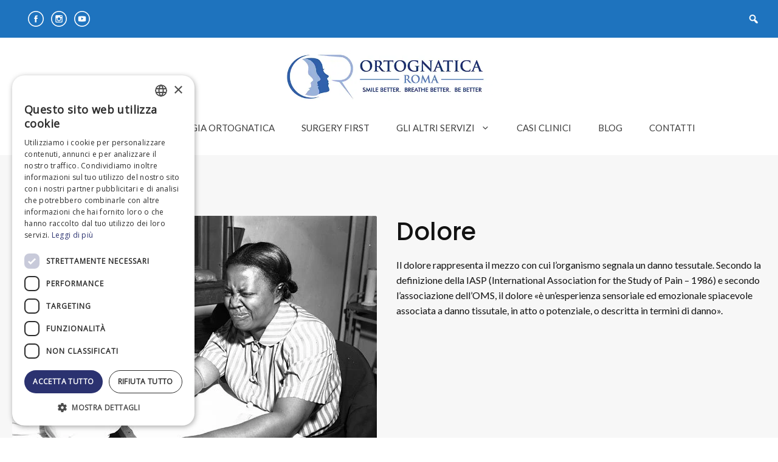

--- FILE ---
content_type: text/html; charset=UTF-8
request_url: https://www.ortognaticaroma.it/entity/dolore/
body_size: 18254
content:
<!DOCTYPE html>
<html lang="it-IT">
<head>
	<meta charset="UTF-8">
	<meta name='robots' content='index, follow, max-image-preview:large, max-snippet:-1, max-video-preview:-1' />
<script>
                window.dataLayer = window.dataLayer || [];
                window.gtag = window.gtag || function () {
                    dataLayer.push(arguments)
                };

                gtag('set', 'developer_id.dMmY1Mm', true);
                gtag('set', 'ads_data_redaction', true);

                gtag('consent', 'default', {
                    ad_storage: 'granted',
                    analytics_storage: 'granted',
                    ad_user_data: 'granted',
                    ad_personalization: 'granted',
                    functionality_storage: 'granted',
                    personalization_storage: 'granted',
                    security_storage: 'granted',
                    wait_for_update: 500
                })</script><meta name="viewport" content="width=device-width, initial-scale=1">
	<!-- This site is optimized with the Yoast SEO plugin v18.1 - https://yoast.com/wordpress/plugins/seo/ -->
	<title>Dolore - OrtognaticaRoma</title><link rel="preload" as="style" href="https://fonts.googleapis.com/css?family=Lato%3Aregular%2C700%7CPoppins%3A500%7COpen%20Sans&#038;display=swap" /><link rel="stylesheet" href="https://fonts.googleapis.com/css?family=Lato%3Aregular%2C700%7CPoppins%3A500%7COpen%20Sans&#038;display=swap" media="print" onload="this.media='all'" /><noscript><link rel="stylesheet" href="https://fonts.googleapis.com/css?family=Lato%3Aregular%2C700%7CPoppins%3A500%7COpen%20Sans&#038;display=swap" /></noscript>
	<link rel="canonical" href="https://www.ortognaticaroma.it/entity/dolore/" />
	<meta property="og:locale" content="it_IT" />
	<meta property="og:type" content="article" />
	<meta property="og:title" content="Dolore - OrtognaticaRoma" />
	<meta property="og:description" content="Il dolore rappresenta il mezzo con cui l&#8217;organismo segnala un danno tessutale. Secondo la definizione della IASP (International Association for the Study of Pain &#8211; 1986) e secondo l&#8217;associazione dell&#8217;OMS, ... Leggi tutto" />
	<meta property="og:url" content="https://www.ortognaticaroma.it/entity/dolore/" />
	<meta property="og:site_name" content="OrtognaticaRoma" />
	<meta property="og:image" content="https://eoj3mqp49q6.exactdn.com/wp-content/uploads/wl/2020/01/OuchFlintGoodrichShot1941.jpg?strip=all&#038;lossy=1&#038;ssl=1" />
	<meta property="og:image:width" content="600" />
	<meta property="og:image:height" content="475" />
	<meta property="og:image:type" content="image/jpeg" />
	<meta name="twitter:card" content="summary_large_image" />
	<script type="application/ld+json" class="yoast-schema-graph">{"@context":"https://schema.org","@graph":[{"@type":"WebSite","@id":"https://www.ortognaticaroma.it/#website","url":"https://www.ortognaticaroma.it/","name":"OrtognaticaRoma","description":"Responsive Medical Health WordPress Theme","potentialAction":[{"@type":"SearchAction","target":{"@type":"EntryPoint","urlTemplate":"https://www.ortognaticaroma.it/?s={search_term_string}"},"query-input":"required name=search_term_string"}],"inLanguage":"it-IT"},{"@type":"ImageObject","@id":"https://www.ortognaticaroma.it/entity/dolore/#primaryimage","inLanguage":"it-IT","url":"https://eoj3mqp49q6.exactdn.com/wp-content/uploads/wl/2020/01/OuchFlintGoodrichShot1941.jpg?strip=all&lossy=1&ssl=1","contentUrl":"https://eoj3mqp49q6.exactdn.com/wp-content/uploads/wl/2020/01/OuchFlintGoodrichShot1941.jpg?strip=all&lossy=1&ssl=1","width":600,"height":475},{"@type":"WebPage","@id":"https://www.ortognaticaroma.it/entity/dolore/#webpage","url":"https://www.ortognaticaroma.it/entity/dolore/","name":"Dolore - OrtognaticaRoma","isPartOf":{"@id":"https://www.ortognaticaroma.it/#website"},"primaryImageOfPage":{"@id":"https://www.ortognaticaroma.it/entity/dolore/#primaryimage"},"datePublished":"2020-01-14T15:55:17+00:00","dateModified":"2020-01-14T15:55:17+00:00","breadcrumb":{"@id":"https://www.ortognaticaroma.it/entity/dolore/#breadcrumb"},"inLanguage":"it-IT","potentialAction":[{"@type":"ReadAction","target":["https://www.ortognaticaroma.it/entity/dolore/"]}]},{"@type":"BreadcrumbList","@id":"https://www.ortognaticaroma.it/entity/dolore/#breadcrumb","itemListElement":[{"@type":"ListItem","position":1,"name":"Home","item":"https://www.ortognaticaroma.it/"},{"@type":"ListItem","position":2,"name":"Dolore"}]}]}</script>
	<!-- / Yoast SEO plugin. -->


<link rel='dns-prefetch' href='//eoj3mqp49q6.exactdn.com' />
<link href='https://fonts.gstatic.com' crossorigin rel='preconnect' />
<link href='https://fonts.googleapis.com' crossorigin rel='preconnect' />
<link rel='preconnect' href='//eoj3mqp49q6.exactdn.com' />
<link rel="alternate" type="application/rss+xml" title="OrtognaticaRoma &raquo; Feed" href="https://www.ortognaticaroma.it/feed/" />
<style>
img.wp-smiley,
img.emoji {
	display: inline !important;
	border: none !important;
	box-shadow: none !important;
	height: 1em !important;
	width: 1em !important;
	margin: 0 .07em !important;
	vertical-align: -0.1em !important;
	background: none !important;
	padding: 0 !important;
}
</style>
	
<link data-minify="1" rel='stylesheet' id='wp-block-library-css'  href='https://eoj3mqp49q6.exactdn.com/wp-content/cache/min/1/wp-includes/css/dist/block-library/style.min.css?ver=1761316282' media='all' />
<link data-minify="1" rel='stylesheet' id='ultimate_blocks-cgb-style-css-css'  href='https://eoj3mqp49q6.exactdn.com/wp-content/cache/min/1/wp-content/plugins/ultimate-blocks/dist/blocks.style.build.css?ver=1761316282' media='all' />
<link data-minify="1" rel='stylesheet' id='carousel-block-slick-css'  href='https://eoj3mqp49q6.exactdn.com/wp-content/cache/min/1/wp-content/plugins/carousel-block/dist/assets/vendor/slick/slick.min.css?ver=1761316282' media='' />
<link data-minify="1" rel='stylesheet' id='carousel-block-css'  href='https://eoj3mqp49q6.exactdn.com/wp-content/cache/min/1/wp-content/plugins/carousel-block/dist/blocks.style.build.css?ver=1761316282' media='all' />
<link data-minify="1" rel='stylesheet' id='foobox-free-min-css'  href='https://eoj3mqp49q6.exactdn.com/wp-content/cache/min/1/wp-content/plugins/foobox-image-lightbox/free/css/foobox.free.min.css?ver=1761316282' media='all' />
<link data-minify="1" rel='stylesheet' id='ub-extension-style-css-css'  href='https://eoj3mqp49q6.exactdn.com/wp-content/cache/min/1/wp-content/plugins/ultimate-blocks/src/extensions/style.css?ver=1761316282' media='all' />
<link data-minify="1" rel='stylesheet' id='dashicons-css'  href='https://eoj3mqp49q6.exactdn.com/wp-content/cache/min/1/wp-includes/css/dashicons.min.css?ver=1761316282' media='all' />
<link data-minify="1" rel='stylesheet' id='wpmi-icons-css'  href='https://eoj3mqp49q6.exactdn.com/wp-content/cache/min/1/wp-content/plugins/wp-menu-icons/assets/css/wpmi.css?ver=1761316282' media='all' />
<link data-minify="1" rel='stylesheet' id='wpml-legacy-horizontal-list-0-css'  href='https://eoj3mqp49q6.exactdn.com/wp-content/cache/min/1/wp-content/plugins/sitepress-multilingual-cms/templates/language-switchers/legacy-list-horizontal/style.min.css?ver=1761316282' media='all' />
<style id='wpml-legacy-horizontal-list-0-inline-css'>
.wpml-ls-sidebars-top-bar .wpml-ls-current-language>a {color:#ffffff;}
.wpml-ls-statics-footer a {color:#444444;background-color:#ffffff;}.wpml-ls-statics-footer a:hover,.wpml-ls-statics-footer a:focus {color:#000000;background-color:#eeeeee;}.wpml-ls-statics-footer .wpml-ls-current-language>a {color:#444444;background-color:#ffffff;}.wpml-ls-statics-footer .wpml-ls-current-language:hover>a, .wpml-ls-statics-footer .wpml-ls-current-language>a:focus {color:#000000;background-color:#eeeeee;}
</style>
<link data-minify="1" rel='stylesheet' id='wpml-legacy-post-translations-0-css'  href='https://eoj3mqp49q6.exactdn.com/wp-content/cache/min/1/wp-content/plugins/sitepress-multilingual-cms/templates/language-switchers/legacy-post-translations/style.min.css?ver=1761316282' media='all' />
<link data-minify="1" rel='stylesheet' id='generate-widget-areas-css'  href='https://eoj3mqp49q6.exactdn.com/wp-content/cache/min/1/wp-content/themes/generatepress/assets/css/components/widget-areas.min.css?ver=1761316282' media='all' />
<link data-minify="1" rel='stylesheet' id='generate-style-css'  href='https://eoj3mqp49q6.exactdn.com/wp-content/cache/min/1/wp-content/themes/generatepress/assets/css/main.min.css?ver=1761316282' media='all' />
<style id='generate-style-inline-css'>
body{background-color:var(--base-3);color:#3f3f3f;}a{color:#666;}a:hover, a:focus, a:active{color:#617EBA;}.grid-container{max-width:1300px;}.wp-block-group__inner-container{max-width:1300px;margin-left:auto;margin-right:auto;}.site-header .header-image{width:350px;}:root{--contrast:#222222;--contrast-2:#575760;--contrast-3:#b2b2be;--base:#f0f0f0;--base-2:#f7f8f9;--base-3:#ffffff;--accent:#1e73be;}.has-contrast-color{color:var(--contrast);}.has-contrast-background-color{background-color:var(--contrast);}.has-contrast-2-color{color:var(--contrast-2);}.has-contrast-2-background-color{background-color:var(--contrast-2);}.has-contrast-3-color{color:var(--contrast-3);}.has-contrast-3-background-color{background-color:var(--contrast-3);}.has-base-color{color:var(--base);}.has-base-background-color{background-color:var(--base);}.has-base-2-color{color:var(--base-2);}.has-base-2-background-color{background-color:var(--base-2);}.has-base-3-color{color:var(--base-3);}.has-base-3-background-color{background-color:var(--base-3);}.has-accent-color{color:var(--accent);}.has-accent-background-color{background-color:var(--accent);}body, button, input, select, textarea{font-family:"Lato", sans-serif;font-size:16px;}body{line-height:1.6;}.entry-content > [class*="wp-block-"]:not(:last-child){margin-bottom:1.5em;}.main-title{font-family:"Poppins", sans-serif;}.main-navigation a, .menu-toggle{font-weight:400;}.main-navigation .main-nav ul ul li a{font-size:14px;}.widget-title{font-weight:700;font-size:18px;margin-bottom:20px;}.sidebar .widget, .footer-widgets .widget{font-size:17px;}button:not(.menu-toggle),html input[type="button"],input[type="reset"],input[type="submit"],.button,.wp-block-button .wp-block-button__link{font-weight:700;font-size:18px;}h1{font-family:"Poppins", sans-serif;font-weight:500;font-size:40px;line-height:1.3em;}h2{font-family:"Poppins", sans-serif;font-weight:500;font-size:26px;line-height:1.4em;margin-bottom:30px;}h3{font-family:"Poppins", sans-serif;font-weight:500;font-size:24px;line-height:1.4em;margin-bottom:30px;}h4{font-family:"Poppins", sans-serif;font-weight:500;font-size:20px;line-height:1.4em;}@media (max-width:768px){.main-title{font-size:20px;}h1{font-size:36px;}h2{font-size:28px;}h3{font-size:24px;}h4{font-size:20px;}h5{font-size:19px;}}.top-bar{background-color:#1e73be;color:#ffffff;}.top-bar a{color:#ffffff;}.top-bar a:hover{color:#303030;}.site-header{background-color:#ffffff;}.main-title a,.main-title a:hover{color:var(--contrast);}.site-description{color:#757575;}.mobile-menu-control-wrapper .menu-toggle,.mobile-menu-control-wrapper .menu-toggle:hover,.mobile-menu-control-wrapper .menu-toggle:focus,.has-inline-mobile-toggle #site-navigation.toggled{background-color:rgba(0, 0, 0, 0.02);}.main-navigation,.main-navigation ul ul{background-color:#ffffff;}.main-navigation .main-nav ul li a, .main-navigation .menu-toggle, .main-navigation .menu-bar-items{color:#3f3f3f;}.main-navigation .main-nav ul li:not([class*="current-menu-"]):hover > a, .main-navigation .main-nav ul li:not([class*="current-menu-"]):focus > a, .main-navigation .main-nav ul li.sfHover:not([class*="current-menu-"]) > a, .main-navigation .menu-bar-item:hover > a, .main-navigation .menu-bar-item.sfHover > a{color:#617EBA;}button.menu-toggle:hover,button.menu-toggle:focus{color:#3f3f3f;}.main-navigation .main-nav ul li[class*="current-menu-"] > a{color:#1e308a;}.navigation-search input[type="search"],.navigation-search input[type="search"]:active, .navigation-search input[type="search"]:focus, .main-navigation .main-nav ul li.search-item.active > a, .main-navigation .menu-bar-items .search-item.active > a{color:#617EBA;}.main-navigation ul ul{background-color:#022366;}.main-navigation .main-nav ul ul li a{color:#ffffff;}.main-navigation .main-nav ul ul li:not([class*="current-menu-"]):hover > a,.main-navigation .main-nav ul ul li:not([class*="current-menu-"]):focus > a, .main-navigation .main-nav ul ul li.sfHover:not([class*="current-menu-"]) > a{color:#ffffff;background-color:#617EBA;}.main-navigation .main-nav ul ul li[class*="current-menu-"] > a{color:#ffffff;background-color:#022366;}.separate-containers .inside-article, .separate-containers .comments-area, .separate-containers .page-header, .one-container .container, .separate-containers .paging-navigation, .inside-page-header{color:#121212;background-color:#f7f7f7;}.inside-article a,.paging-navigation a,.comments-area a,.page-header a{color:#022366;}.inside-article a:hover,.paging-navigation a:hover,.comments-area a:hover,.page-header a:hover{color:#253ebb;}.entry-header h1,.page-header h1{color:#121212;}.entry-title a{color:#121212;}.entry-title a:hover{color:#022366;}.entry-meta{color:#666666;}.entry-meta a{color:#666666;}.entry-meta a:hover{color:#888888;}h1{color:#121212;}h2{color:#121212;}h3{color:#121212;}h4{color:#121212;}.sidebar .widget{color:#121212;background-color:#f7f7fc;}.sidebar .widget a{color:#022366;}.sidebar .widget a:hover{color:#253ebb;}.sidebar .widget .widget-title{color:#121212;}.footer-widgets{color:var(--base-3);background-color:#202020;}.footer-widgets a{color:var(--base-3);}.footer-widgets a:hover{color:var(--base-2);}.footer-widgets .widget-title{color:var(--base-3);}.site-info{color:#ffffff;background-color:#202020;}.site-info a{color:#ffffff;}.site-info a:hover{color:var(--base-2);}.footer-bar .widget_nav_menu .current-menu-item a{color:var(--base-2);}input[type="text"],input[type="email"],input[type="url"],input[type="password"],input[type="search"],input[type="tel"],input[type="number"],textarea,select{color:#121212;background-color:#f7f7fc;border-color:rgba(2,35,102,0.2);}input[type="text"]:focus,input[type="email"]:focus,input[type="url"]:focus,input[type="password"]:focus,input[type="search"]:focus,input[type="tel"]:focus,input[type="number"]:focus,textarea:focus,select:focus{color:#121212;background-color:#ffffff;border-color:rgba(2,35,102,0.2);}button,html input[type="button"],input[type="reset"],input[type="submit"],a.button,a.wp-block-button__link:not(.has-background){color:#ffffff;background-color:#485a9d;}button:hover,html input[type="button"]:hover,input[type="reset"]:hover,input[type="submit"]:hover,a.button:hover,button:focus,html input[type="button"]:focus,input[type="reset"]:focus,input[type="submit"]:focus,a.button:focus,a.wp-block-button__link:not(.has-background):active,a.wp-block-button__link:not(.has-background):focus,a.wp-block-button__link:not(.has-background):hover{color:#ffffff;background-color:#2f3c6b;}a.generate-back-to-top{background-color:rgba( 0,0,0,0.4 );color:#ffffff;}a.generate-back-to-top:hover,a.generate-back-to-top:focus{background-color:rgba( 0,0,0,0.6 );color:#ffffff;}@media (max-width: 992px){.main-navigation .menu-bar-item:hover > a, .main-navigation .menu-bar-item.sfHover > a{background:none;color:#3f3f3f;}}.inside-header{padding:20px;}.nav-below-header .main-navigation .inside-navigation.grid-container, .nav-above-header .main-navigation .inside-navigation.grid-container{padding:0px 2px 0px 2px;}.separate-containers .inside-article, .separate-containers .comments-area, .separate-containers .page-header, .separate-containers .paging-navigation, .one-container .site-content, .inside-page-header{padding:100px 20px 20px 20px;}.site-main .wp-block-group__inner-container{padding:100px 20px 20px 20px;}.separate-containers .paging-navigation{padding-top:20px;padding-bottom:20px;}.entry-content .alignwide, body:not(.no-sidebar) .entry-content .alignfull{margin-left:-20px;width:calc(100% + 40px);max-width:calc(100% + 40px);}.one-container.right-sidebar .site-main,.one-container.both-right .site-main{margin-right:20px;}.one-container.left-sidebar .site-main,.one-container.both-left .site-main{margin-left:20px;}.one-container.both-sidebars .site-main{margin:0px 20px 0px 20px;}.one-container.archive .post:not(:last-child):not(.is-loop-template-item), .one-container.blog .post:not(:last-child):not(.is-loop-template-item){padding-bottom:20px;}.main-navigation .main-nav ul li a,.menu-toggle,.main-navigation .menu-bar-item > a{padding-left:22px;padding-right:22px;line-height:50px;}.main-navigation .main-nav ul ul li a{padding:16px 22px 16px 22px;}.navigation-search input[type="search"]{height:50px;}.rtl .menu-item-has-children .dropdown-menu-toggle{padding-left:22px;}.menu-item-has-children .dropdown-menu-toggle{padding-right:22px;}.menu-item-has-children ul .dropdown-menu-toggle{padding-top:16px;padding-bottom:16px;margin-top:-16px;}.rtl .main-navigation .main-nav ul li.menu-item-has-children > a{padding-right:22px;}.widget-area .widget{padding:30px;}@media (max-width:768px){.separate-containers .inside-article, .separate-containers .comments-area, .separate-containers .page-header, .separate-containers .paging-navigation, .one-container .site-content, .inside-page-header{padding:100px 20px 20px 20px;}.site-main .wp-block-group__inner-container{padding:100px 20px 20px 20px;}.inside-top-bar{padding-right:30px;padding-left:30px;}.inside-header{padding-right:30px;padding-left:30px;}.widget-area .widget{padding-top:30px;padding-right:30px;padding-bottom:30px;padding-left:30px;}.footer-widgets-container{padding-top:30px;padding-right:30px;padding-bottom:30px;padding-left:30px;}.inside-site-info{padding-right:30px;padding-left:30px;}.entry-content .alignwide, body:not(.no-sidebar) .entry-content .alignfull{margin-left:-20px;width:calc(100% + 40px);max-width:calc(100% + 40px);}.one-container .site-main .paging-navigation{margin-bottom:20px;}}/* End cached CSS */.is-right-sidebar{width:25%;}.is-left-sidebar{width:25%;}.site-content .content-area{width:100%;}@media (max-width: 992px){.main-navigation .menu-toggle,.sidebar-nav-mobile:not(#sticky-placeholder){display:block;}.main-navigation ul,.gen-sidebar-nav,.main-navigation:not(.slideout-navigation):not(.toggled) .main-nav > ul,.has-inline-mobile-toggle #site-navigation .inside-navigation > *:not(.navigation-search):not(.main-nav){display:none;}.nav-align-right .inside-navigation,.nav-align-center .inside-navigation{justify-content:space-between;}}
.dynamic-author-image-rounded{border-radius:100%;}.dynamic-featured-image, .dynamic-author-image{vertical-align:middle;}.one-container.blog .dynamic-content-template:not(:last-child), .one-container.archive .dynamic-content-template:not(:last-child){padding-bottom:0px;}.dynamic-entry-excerpt > p:last-child{margin-bottom:0px;}
h2.entry-title{font-size:30px;line-height:1.4em;}.navigation-branding .main-title{font-weight:bold;text-transform:none;font-size:25px;font-family:"Poppins", sans-serif;}@media (max-width: 1024px){.main-navigation:not(.slideout-navigation) a, .main-navigation .menu-toggle, .main-navigation .menu-bar-items{font-size:18px;}.main-navigation:not(.slideout-navigation) .main-nav ul ul li a{font-size:15px;}}@media (max-width: 992px){.main-navigation:not(.slideout-navigation) a, .main-navigation .menu-toggle, .main-navigation .menu-bar-items{font-size:18px;}.main-navigation:not(.slideout-navigation) .main-nav ul ul li a{font-size:15px;}.navigation-branding .main-title{font-size:20px;}}
.main-navigation.toggled .main-nav > ul{background-color: #ffffff}.sticky-enabled .gen-sidebar-nav.is_stuck .main-navigation {margin-bottom: 0px;}.sticky-enabled .gen-sidebar-nav.is_stuck {z-index: 500;}.sticky-enabled .main-navigation.is_stuck {box-shadow: 0 2px 2px -2px rgba(0, 0, 0, .2);}.navigation-stick:not(.gen-sidebar-nav) {left: 0;right: 0;width: 100% !important;}.nav-float-right .navigation-stick {width: 100% !important;left: 0;}.nav-float-right .navigation-stick .navigation-branding {margin-right: auto;}.main-navigation.has-sticky-branding:not(.grid-container) .inside-navigation:not(.grid-container) .navigation-branding{margin-left: 10px;}.main-navigation.navigation-stick.has-sticky-branding .inside-navigation.grid-container{padding-left:20px;padding-right:20px;}@media (max-width:768px){.main-navigation.navigation-stick.has-sticky-branding .inside-navigation.grid-container{padding-left:0;padding-right:0;}}
@media (max-width: 992px){.main-navigation .menu-toggle,.main-navigation .mobile-bar-items a,.main-navigation .menu-bar-item > a{padding-left:20px;padding-right:20px;}.main-navigation .main-nav ul li a,.main-navigation .menu-toggle,.main-navigation .mobile-bar-items a,.main-navigation .menu-bar-item > a{line-height:56px;}.main-navigation .site-logo.navigation-logo img, .mobile-header-navigation .site-logo.mobile-header-logo img, .navigation-search input[type="search"]{height:56px;}}.post-image:not(:first-child), .page-content:not(:first-child), .entry-content:not(:first-child), .entry-summary:not(:first-child), footer.entry-meta{margin-top:1em;}.post-image-above-header .inside-article div.featured-image, .post-image-above-header .inside-article div.post-image{margin-bottom:1em;}
</style>
<link data-minify="1" rel='stylesheet' id='wpdreams-asl-basic-css'  href='https://eoj3mqp49q6.exactdn.com/wp-content/cache/min/1/wp-content/plugins/ajax-search-lite/css/style.basic.css?ver=1761316282' media='all' />
<link data-minify="1" rel='stylesheet' id='wpdreams-ajaxsearchlite-css'  href='https://eoj3mqp49q6.exactdn.com/wp-content/cache/min/1/wp-content/plugins/ajax-search-lite/css/style-simple-red.css?ver=1761316282' media='all' />
<style id='akismet-widget-style-inline-css'>

			.a-stats {
				--akismet-color-mid-green: #357b49;
				--akismet-color-white: #fff;
				--akismet-color-light-grey: #f6f7f7;

				max-width: 350px;
				width: auto;
			}

			.a-stats * {
				all: unset;
				box-sizing: border-box;
			}

			.a-stats strong {
				font-weight: 600;
			}

			.a-stats a.a-stats__link,
			.a-stats a.a-stats__link:visited,
			.a-stats a.a-stats__link:active {
				background: var(--akismet-color-mid-green);
				border: none;
				box-shadow: none;
				border-radius: 8px;
				color: var(--akismet-color-white);
				cursor: pointer;
				display: block;
				font-family: -apple-system, BlinkMacSystemFont, 'Segoe UI', 'Roboto', 'Oxygen-Sans', 'Ubuntu', 'Cantarell', 'Helvetica Neue', sans-serif;
				font-weight: 500;
				padding: 12px;
				text-align: center;
				text-decoration: none;
				transition: all 0.2s ease;
			}

			/* Extra specificity to deal with TwentyTwentyOne focus style */
			.widget .a-stats a.a-stats__link:focus {
				background: var(--akismet-color-mid-green);
				color: var(--akismet-color-white);
				text-decoration: none;
			}

			.a-stats a.a-stats__link:hover {
				filter: brightness(110%);
				box-shadow: 0 4px 12px rgba(0, 0, 0, 0.06), 0 0 2px rgba(0, 0, 0, 0.16);
			}

			.a-stats .count {
				color: var(--akismet-color-white);
				display: block;
				font-size: 1.5em;
				line-height: 1.4;
				padding: 0 13px;
				white-space: nowrap;
			}
		
</style>
<link data-minify="1" rel='stylesheet' id='generate-blog-images-css'  href='https://eoj3mqp49q6.exactdn.com/wp-content/cache/min/1/wp-content/plugins/gp-premium/blog/functions/css/featured-images.min.css?ver=1761316282' media='all' />
<link data-minify="1" rel='stylesheet' id='generate-navigation-branding-css'  href='https://eoj3mqp49q6.exactdn.com/wp-content/cache/min/1/wp-content/plugins/gp-premium/menu-plus/functions/css/navigation-branding-flex.min.css?ver=1761316282' media='all' />
<style id='generate-navigation-branding-inline-css'>
@media (max-width: 992px){.site-header, #site-navigation, #sticky-navigation{display:none !important;opacity:0.0;}#mobile-header{display:block !important;width:100% !important;}#mobile-header .main-nav > ul{display:none;}#mobile-header.toggled .main-nav > ul, #mobile-header .menu-toggle, #mobile-header .mobile-bar-items{display:block;}#mobile-header .main-nav{-ms-flex:0 0 100%;flex:0 0 100%;-webkit-box-ordinal-group:5;-ms-flex-order:4;order:4;}}.main-navigation.has-branding .inside-navigation.grid-container, .main-navigation.has-branding.grid-container .inside-navigation:not(.grid-container){padding:0px 20px 0px 20px;}.main-navigation.has-branding:not(.grid-container) .inside-navigation:not(.grid-container) .navigation-branding{margin-left:10px;}.navigation-branding img, .site-logo.mobile-header-logo img{height:50px;width:auto;}.navigation-branding .main-title{line-height:50px;}@media (max-width: 992px){.main-navigation.has-branding.nav-align-center .menu-bar-items, .main-navigation.has-sticky-branding.navigation-stick.nav-align-center .menu-bar-items{margin-left:auto;}.navigation-branding{margin-right:auto;margin-left:10px;}.navigation-branding .main-title, .mobile-header-navigation .site-logo{margin-left:10px;}.main-navigation.has-branding .inside-navigation.grid-container{padding:0px;}.navigation-branding img, .site-logo.mobile-header-logo{height:56px;}.navigation-branding .main-title{line-height:56px;}}
</style>
<style id='rocket-lazyload-inline-css'>
.rll-youtube-player{position:relative;padding-bottom:56.23%;height:0;overflow:hidden;max-width:100%;}.rll-youtube-player:focus-within{outline: 2px solid currentColor;outline-offset: 5px;}.rll-youtube-player iframe{position:absolute;top:0;left:0;width:100%;height:100%;z-index:100;background:0 0}.rll-youtube-player img{bottom:0;display:block;left:0;margin:auto;max-width:100%;width:100%;position:absolute;right:0;top:0;border:none;height:auto;-webkit-transition:.4s all;-moz-transition:.4s all;transition:.4s all}.rll-youtube-player img:hover{-webkit-filter:brightness(75%)}.rll-youtube-player .play{height:100%;width:100%;left:0;top:0;position:absolute;background:url(https://eoj3mqp49q6.exactdn.com/wp-content/plugins/wp-rocket/assets/img/youtube.png?strip=all&lossy=1&ssl=1) no-repeat center;background-color: transparent !important;cursor:pointer;border:none;}.wp-embed-responsive .wp-has-aspect-ratio .rll-youtube-player{position:absolute;padding-bottom:0;width:100%;height:100%;top:0;bottom:0;left:0;right:0}
</style>
<link data-minify="1" rel='stylesheet' id='call-now-button-modern-style-css'  href='https://eoj3mqp49q6.exactdn.com/wp-content/cache/min/1/wp-content/plugins/call-now-button/resources/style/modern.css?ver=1761316282' media='all' />
<script src='https://eoj3mqp49q6.exactdn.com/wp-includes/js/jquery/jquery.min.js?ver=3.6.0' id='jquery-core-js'></script>

<script id='foobox-free-min-js-before'>
/* Run FooBox FREE (v2.7.35) */
var FOOBOX = window.FOOBOX = {
	ready: true,
	disableOthers: false,
	o: {wordpress: { enabled: true }, countMessage:'image %index of %total', captions: { dataTitle: ["captionTitle","title"], dataDesc: ["captionDesc","description"] }, rel: '', excludes:'.fbx-link,.nofoobox,.nolightbox,a[href*="pinterest.com/pin/create/button/"]', affiliate : { enabled: false }},
	selectors: [
		".foogallery-container.foogallery-lightbox-foobox", ".foogallery-container.foogallery-lightbox-foobox-free", ".gallery", ".wp-block-gallery", ".wp-caption", ".wp-block-image", "a:has(img[class*=wp-image-])", ".foobox"
	],
	pre: function( $ ){
		// Custom JavaScript (Pre)
		
	},
	post: function( $ ){
		// Custom JavaScript (Post)
		
		// Custom Captions Code
		
	},
	custom: function( $ ){
		// Custom Extra JS
		
	}
};
</script>

<script id='wpml-xdomain-data-js-extra'>
var wpml_xdomain_data = {"css_selector":"wpml-ls-item","ajax_url":"https:\/\/www.ortognaticaroma.it\/wp-admin\/admin-ajax.php","current_lang":"it"};
</script>

<link rel="https://api.w.org/" href="https://www.ortognaticaroma.it/wp-json/" /><link rel="alternate" type="application/json" href="https://www.ortognaticaroma.it/wp-json/wp/v2/entities/3622" /><link rel="EditURI" type="application/rsd+xml" title="RSD" href="https://www.ortognaticaroma.it/xmlrpc.php?rsd" />
<link rel="wlwmanifest" type="application/wlwmanifest+xml" href="https://eoj3mqp49q6.exactdn.com/wp-includes/wlwmanifest.xml" /> 
<meta name="generator" content="WordPress 5.8.12" />
<link rel='shortlink' href='https://www.ortognaticaroma.it/?p=3622' />
<link rel="alternate" type="application/json+oembed" href="https://www.ortognaticaroma.it/wp-json/oembed/1.0/embed?url=https%3A%2F%2Fwww.ortognaticaroma.it%2Fentity%2Fdolore%2F" />
<link rel="alternate" type="text/xml+oembed" href="https://www.ortognaticaroma.it/wp-json/oembed/1.0/embed?url=https%3A%2F%2Fwww.ortognaticaroma.it%2Fentity%2Fdolore%2F&#038;format=xml" />
<meta name="generator" content="WPML ver:4.4.10 stt:1,27;" />
<meta name="cdp-version" content="1.5.0" /><!-- HFCM by 99 Robots - Snippet # 1: Facebook Pixel -->
<!-- Facebook Pixel Code -->
<script>
  !function(f,b,e,v,n,t,s)
  {if(f.fbq)return;n=f.fbq=function(){n.callMethod?
  n.callMethod.apply(n,arguments):n.queue.push(arguments)};
  if(!f._fbq)f._fbq=n;n.push=n;n.loaded=!0;n.version='2.0';
  n.queue=[];t=b.createElement(e);t.async=!0;
  t.src=v;s=b.getElementsByTagName(e)[0];
  s.parentNode.insertBefore(t,s)}(window, document,'script',
  'https://connect.facebook.net/en_US/fbevents.js');
  fbq('init', '2242824032436364');
  fbq('track', 'PageView');
</script>
<noscript><img height="1" width="1" style="display:none"
  src="https://www.facebook.com/tr?id=2242824032436364&ev=PageView&noscript=1"
/></noscript>
<!-- End Facebook Pixel Code -->

<!-- /end HFCM by 99 Robots -->
<!-- HFCM by 99 Robots - Snippet # 3: Search Console Code -->
<meta name="google-site-verification" content="gn3mVT7Mn4HVL2bPYOUuO2fnAIYDbTGCcmSawB3Lzrk" />
<!-- /end HFCM by 99 Robots -->
<!-- HFCM by 99 Robots - Snippet # 8: Google Analytics ok -->
<!-- Global site tag (gtag.js) - Google Analytics -->
<script async src="https://www.googletagmanager.com/gtag/js?id=UA-87998053-1"></script>
<script>
  window.dataLayer = window.dataLayer || [];
  function gtag(){dataLayer.push(arguments);}
  gtag('js', new Date());

  gtag('config', 'UA-87998053-1');
</script>
<!-- /end HFCM by 99 Robots -->
<!-- HFCM by 99 Robots - Snippet # 9: Google GA4 -->
<!-- Google tag (gtag.js) -->
<script async src="https://www.googletagmanager.com/gtag/js?id=G-75N7VCCPW6"></script>
<script>
  window.dataLayer = window.dataLayer || [];
  function gtag(){dataLayer.push(arguments);}
  gtag('js', new Date());

  gtag('config', 'G-75N7VCCPW6');
</script>
<!-- /end HFCM by 99 Robots -->
<script type="application/ld+json" id="wl-jsonld">[{"@context":"http:\/\/schema.org","@id":"http:\/\/data.wordlift.io\/wl01778\/entity\/dolore","@type":"Thing","description":"Il dolore rappresenta il mezzo con cui l'organismo segnala un danno tessutale. Secondo la definizione della IASP (International Association for the Study of Pain - 1986) e secondo l'associazione dell'OMS, il dolore \u00ab\u00e8 un\u2019esperienza sensoriale ed emozionale spiacevole associata a danno tissutale, in atto o potenziale, o descritta in termini di danno\u00bb.","mainEntityOfPage":"https:\/\/www.ortognaticaroma.it\/entity\/dolore\/","image":[{"@type":"ImageObject","url":"https:\/\/eoj3mqp49q6.exactdn.com\/wp-content\/uploads\/wl\/2020\/01\/OuchFlintGoodrichShot1941.jpg?strip=all&lossy=1&ssl=1","width":600,"height":475}],"name":"Dolore","alternateName":["dolori","Dolori","dolore"],"sameAs":["http:\/\/rdf.freebase.com\/ns\/m.062t2","http:\/\/dbpedia.org\/resource\/Pain","http:\/\/rdf.freebase.com\/ns\/m.062t2","http:\/\/dbpedia.org\/resource\/Pain"],"url":"https:\/\/www.ortognaticaroma.it\/entity\/dolore\/"}]</script>				<link rel="preconnect" href="https://fonts.gstatic.com" crossorigin />
				
				
				<noscript><style>.lazyload[data-src]{display:none !important;}</style></noscript><style>.lazyload{background-image:none !important;}.lazyload:before{background-image:none !important;}</style><style type="text/css">.blue-message {
background: none repeat scroll 0 0 #3399ff;
    color: #ffffff;
    text-shadow: none;
    font-size: 16px;
    line-height: 24px;
    padding: 10px;
} 
.green-message {
background: none repeat scroll 0 0 #8cc14c;
    color: #ffffff;
    text-shadow: none;
    font-size: 16px;
    line-height: 24px;
    padding: 10px;
} 
.orange-message {
background: none repeat scroll 0 0 #faa732;
    color: #ffffff;
    text-shadow: none;
    font-size: 16px;
    line-height: 24px;
    padding: 10px;
} 
.red-message {
background: none repeat scroll 0 0 #da4d31;
    color: #ffffff;
    text-shadow: none;
    font-size: 16px;
    line-height: 24px;
    padding: 10px;
} 
.grey-message {
background: none repeat scroll 0 0 #53555c;
    color: #ffffff;
    text-shadow: none;
    font-size: 16px;
    line-height: 24px;
    padding: 10px;
} 
.left-block {
background: none repeat scroll 0 0px, radial-gradient(ellipse at center center, #ffffff 0%, #f2f2f2 100%) repeat scroll 0 0 rgba(0, 0, 0, 0);
    color: #8b8e97;
    padding: 10px;
    margin: 10px;
    float: left;
} 
.right-block {
background: none repeat scroll 0 0px, radial-gradient(ellipse at center center, #ffffff 0%, #f2f2f2 100%) repeat scroll 0 0 rgba(0, 0, 0, 0);
    color: #8b8e97;
    padding: 10px;
    margin: 10px;
    float: right;
} 
.blockquotes {
background: none;
    border-left: 5px solid #f1f1f1;
    color: #8B8E97;
    font-size: 16px;
    font-style: italic;
    line-height: 22px;
    padding-left: 15px;
    padding: 10px;
    width: 60%;
    float: left;
} 
</style>                <style>
                    
					div[id*='ajaxsearchlitesettings'].searchsettings .asl_option_inner label {
						font-size: 0px !important;
						color: rgba(0, 0, 0, 0);
					}
					div[id*='ajaxsearchlitesettings'].searchsettings .asl_option_inner label:after {
						font-size: 11px !important;
						position: absolute;
						top: 0;
						left: 0;
						z-index: 1;
					}
					.asl_w_container {
						width: 100%;
						margin: 0px 0px 0px 0px;
						min-width: 200px;
					}
					div[id*='ajaxsearchlite'].asl_m {
						width: 100%;
					}
					div[id*='ajaxsearchliteres'].wpdreams_asl_results div.resdrg span.highlighted {
						font-weight: bold;
						color: #d9312b;
						background-color: #eee;
					}
					div[id*='ajaxsearchliteres'].wpdreams_asl_results .results img.asl_image {
						width: 70px;
						height: 70px;
						object-fit: cover;
					}
					div.asl_r .results {
						max-height: none;
					}
				
						div.asl_r.asl_w.vertical .results .item::after {
							display: block;
							position: absolute;
							bottom: 0;
							content: '';
							height: 1px;
							width: 100%;
							background: #D8D8D8;
						}
						div.asl_r.asl_w.vertical .results .item.asl_last_item::after {
							display: none;
						}
					                </style>
                <style id="uagb-style-frontend-3622">.uag-blocks-common-selector{z-index:var(--z-index-desktop) !important}@media (max-width: 976px){.uag-blocks-common-selector{z-index:var(--z-index-tablet) !important}}@media (max-width: 767px){.uag-blocks-common-selector{z-index:var(--z-index-mobile) !important}}
</style><link rel="icon" href="https://eoj3mqp49q6.exactdn.com/wp-content/uploads/2022/01/cropped-logo-ortognatica-roma-small-2-1.png?strip=all&#038;lossy=1&#038;resize=32%2C32&#038;ssl=1" sizes="32x32" />
<link rel="icon" href="https://eoj3mqp49q6.exactdn.com/wp-content/uploads/2022/01/cropped-logo-ortognatica-roma-small-2-1.png?strip=all&#038;lossy=1&#038;resize=192%2C192&#038;ssl=1" sizes="192x192" />
<link rel="apple-touch-icon" href="https://eoj3mqp49q6.exactdn.com/wp-content/uploads/2022/01/cropped-logo-ortognatica-roma-small-2-1.png?strip=all&#038;lossy=1&#038;resize=180%2C180&#038;ssl=1" />
<meta name="msapplication-TileImage" content="https://eoj3mqp49q6.exactdn.com/wp-content/uploads/2022/01/cropped-logo-ortognatica-roma-small-2-1.png?strip=all&#038;lossy=1&#038;resize=270%2C270&#038;ssl=1" />
		<style id="wp-custom-css">
			.wp-block-ub-tabbed-content {
	font-size:16px;
}
div.wpforms-container-full .wpforms-form .wpforms-field-label {
	font-weight:300!important;
	line-height:2em;
}
/*.page-id-8427 .fg-caption  {
	display:none!important;
}*/
.page-id-8427 .fbx-caption-desc {
	display:none!important;
}
.doctors-template-default .featured-image {
	width:100%;
}
.#main .ui-accordion-header-active .advgb-accordion-header-title {color:#fff!important;}
.top-bar-align-right .widget:nth-child(even) {
	order:unset;
	right: 0;
    position: absolute;
    margin-right: 30px;
}
.inside-top-bar {
	position:relative;
}
.inside-top-bar #nav_menu-2{
	right: 0;
    position: absolute;
}
.top-bar-align-right .widget:first-child {
	margin-left:0;
}
#primary-menu {
	margin:auto;
}
.site-footer h3{
	color:#fff;
	font-weight: 700;
    font-size: 18px;
    margin-bottom: 20px;
}

.wp-block-ub-tabbed-content-tabs-content {
    padding: 25px 0;
}

input[type=radio]:checked {
    background-image: radial-gradient(circle at center, #617EBA, #617EBA 37.5%, #fff 40%, #fff 100%)!important;
}

#calc_main table {border:none;}
#calc_main table td {border:none;}

:lang(en) .footer-widget-2 {
display: none;
}
:lang(en) .footer-widget-3 {
display: none;
}

#main .wp-block-ub-tabbed-content-tabs-title .wp-block-ub-tabbed-content-tab-title-wrap { background-color:#a2b1d8;
color:#fff!important;
}

#main .wp-block-ub-tabbed-content-tabs-title .active{ background-color:#2b3270;
}
#main .wp-block-ub-tabbed-content-accordion-toggle.active {
	background-color:#a2b1d8!important;
	color:#fff;
}
.advgb-accordion-header[aria-expanded="true"] .advgb-accordion-header-icon {
	
}
#main .ui-accordion-header-active .advgb-accordion-header-icon svg{
	fill:#fff;
}
#main .ui-accordion-header-active {
	background-color:#a2b1d8!important;
	color:#fff!important;
}
#main .ui-accordion-header-active h4{
		color:#fff;
}
@media only screen and (max-width: 480px) {
.wp-block-ub-tabbed-content {
    font-size: 16px;
}
	.wp-block-ub-tabbed-content-tab-holder.vertical-tab-width {
		display:none;
	}
	.wp-block-ub-tabbed-content-tabs-content.vertical-content-width {
		width:100%;
	}
	#main wp-block-ub-tabbed-content-tab-content-wrap {
		padding:0;
	}
	#main .wp-block-ub-tabbed-content .wp-block-ub-tabbed-content-tabs-content {
		border:0;
	}
	#callnowbutton {
		bottom:80px!important;
	}
}


		</style>
		<noscript><style id="rocket-lazyload-nojs-css">.rll-youtube-player, [data-lazy-src]{display:none !important;}</style></noscript></head>

<body class="entity-template-default single single-entity postid-3622 wp-custom-logo wp-embed-responsive post-image-above-header post-image-aligned-left sticky-menu-fade mobile-header mobile-header-logo mobile-header-sticky no-sidebar nav-below-header separate-containers header-aligned-center dropdown-hover featured-image-active" itemtype="https://schema.org/Blog" itemscope>
	<a class="screen-reader-text skip-link" href="#content" title="Vai al contenuto">Vai al contenuto</a>		<div class="top-bar top-bar-align-right">
			<div class="inside-top-bar grid-container">
				<aside id="block-3" class="widget inner-padding widget_block">
<div class="wp-block-advgb-social-links advgb-social-links-block"><div class="advgb-social-icons"><a class="advgb-social-icon" href="https://www.facebook.com/ortognaticaroma/" target="_blank" rel="noopener noreferrer" style="width:32px;height:32px;margin-left:3px;margin-right:3px;color:"><svg width="26" height="26" viewbox="0 0 50 50"><g fill="currentColor" fill-rule="evenodd" stroke="none" stroke-width="1"><path d="M25,50 C38.8071194,50 50,38.8071194 50,25 C50,11.1928806 38.8071194,0 25,0 C11.1928806,0 0,11.1928806 0,25 C0,38.8071194 11.1928806,50 25,50 Z M25,47 C37.1502651,47 47,37.1502651 47,25 C47,12.8497349 37.1502651,3 25,3 C12.8497349,3 3,12.8497349 3,25 C3,37.1502651 12.8497349,47 25,47 Z M26.8145197,36 L26.8145197,24.998712 L30.0687449,24.998712 L30.5,21.2076072 L26.8145197,21.2076072 L26.8200486,19.3101227 C26.8200486,18.3213442 26.9207209,17.7915341 28.4425538,17.7915341 L30.4769629,17.7915341 L30.4769629,14 L27.2222769,14 C23.3128757,14 21.9368678,15.8390937 21.9368678,18.9318709 L21.9368678,21.2080366 L19.5,21.2080366 L19.5,24.9991413 L21.9368678,24.9991413 L21.9368678,36 L26.8145197,36 Z M26.8145197,36"></path></g></svg></a><a class="advgb-social-icon" href="https://www.instagram.com/ortognaticaroma/?hl=en" target="_blank" rel="noopener noreferrer" style="width:32px;height:32px;margin-left:3px;margin-right:3px;color:"><svg width="26" height="26" viewbox="0 0 50 50"><g fill="currentColor" fill-rule="evenodd" stroke="none" stroke-width="1"><path d="M25,0 C11.1928806,0 0,11.1928806 0,25 C0,38.8071194 11.1928806,50 25,50 C38.8071194,50 50,38.8071194 50,25 C50,11.1928806 38.8071194,0 25,0 Z M25,3 C12.8497349,3 3,12.8497349 3,25 C3,37.1502651 12.8497349,47 25,47 C37.1502651,47 47,37.1502651 47,25 C47,12.8497349 37.1502651,3 25,3 Z M35.9513128,34.5096659 C35.9701595,34.4075385 35.9839804,34.3037693 36,34.2013135 L36,15.7986865 C35.9846086,15.6978726 35.9714159,15.5967304 35.9525693,15.496245 C35.7600194,14.4654483 34.9467868,13.6655054 33.9482288,13.5226585 C33.9067662,13.517076 33.8662459,13.5075528 33.8254116,13.5 L16.1745884,13.5 C16.0681049,13.5200314 15.9609932,13.5351371 15.8560802,13.5600942 C14.8813947,13.7922616 14.1601965,14.6128926 14.0213595,15.6453312 C14.0157055,15.6883495 14.0072245,15.7310394 14,15.7740577 L14,34.2269275 C14.0201031,34.3438321 14.0361227,34.4617219 14.0612516,34.5779697 C14.2767315,35.5742861 15.0902783,36.3466448 16.0580534,36.4766848 C16.1048559,36.4825957 16.1519725,36.4921188 16.198775,36.5 L33.801225,36.5 C33.9155613,36.4796402 34.0302117,36.4628926 34.1432916,36.4372787 C35.0416482,36.2379497 35.775725,35.454426 35.9513128,34.5096659 Z M16.380331,33.0989292 C16.380331,33.5885494 16.7858479,34.0095374 17.254187,34.0095374 C22.4169106,34.0098658 27.5793201,34.0098658 32.7420437,34.0095374 C33.2147803,34.0095374 33.6180985,33.5892062 33.6180985,33.0959737 C33.6184126,29.6962164 33.6180985,26.2967875 33.6180985,22.8973587 L33.6180985,22.8267561 L31.5179543,22.8267561 C31.8144748,23.81749 31.9055669,24.8252998 31.7893459,25.8524843 C31.6724968,26.8799971 31.3558732,27.8362507 30.8401034,28.7192747 C30.3240195,29.6032838 29.6549637,30.3355797 28.8357629,30.9184609 C26.7123745,32.4303398 23.9167892,32.5633352 21.6636731,31.2412621 C20.5247077,30.5736579 19.6304345,29.6426899 19.0069247,28.4431039 C18.0768429,26.653084 17.9282685,24.7744003 18.4738788,22.8251142 C17.7771813,22.825771 17.0833107,22.825771 16.3800168,22.825771 L16.3800168,22.8878355 C16.3800168,26.2915334 16.3797027,29.6952313 16.380331,33.0989292 Z M24.897757,29.6581239 C27.3886549,29.7139492 29.403361,27.6333095 29.4558175,25.1027841 C29.5095304,22.4931182 27.4960808,20.3376071 25.0001571,20.339249 C22.5601451,20.3376071 20.5765359,22.3900057 20.5422979,24.9293975 C20.5071175,27.5370931 22.5039192,29.604269 24.897757,29.6581239 Z M33.6177844,18.481582 C33.6180985,17.7555254 33.6180985,17.0291405 33.6177844,16.303084 C33.6177844,15.7822673 33.2235754,15.3678469 32.7260241,15.3675186 C32.03341,15.3671902 31.3407958,15.3668618 30.6478676,15.3675186 C30.1515727,15.3681753 29.7561073,15.7835808 29.7557932,16.3043975 C29.7554791,17.0242147 29.7535944,17.744032 29.7583061,18.4641776 C29.7589343,18.5715591 29.7784092,18.6832096 29.8110767,18.7850086 C29.9354645,19.1682324 30.2712489,19.4033552 30.6824198,19.4053255 C31.0166336,19.4059823 31.3508474,19.4049971 31.6853753,19.4049971 C32.0472308,19.4007282 32.4103428,19.4079526 32.7725125,19.3987579 C33.2383386,19.3866077 33.6177844,18.9692319 33.6177844,18.481582 Z M33.6177844,18.481582"></path></g></svg></a><a class="advgb-social-icon" href="https://www.youtube.com/c/OrtognaticaRoma" target="_blank" rel="noopener noreferrer" style="width:32px;height:32px;margin-left:3px;margin-right:3px;color:"><svg width="26" height="26" viewbox="0 0 50 50"><g fill="currentColor" fill-rule="evenodd" stroke="none" stroke-width="1"><path d="M50,25 C50,11.1928806 38.8071194,0 25,0 C11.1928806,0 0,11.1928806 0,25 C0,38.8071194 11.1928806,50 25,50 C38.8071194,50 50,38.8071194 50,25 Z M47,25 C47,12.8497349 37.1502651,3 25,3 C12.8497349,3 3,12.8497349 3,25 C3,37.1502651 12.8497349,47 25,47 C37.1502651,47 47,37.1502651 47,25 Z M36.768327,30.7654774 C36.4698281,32.0627028 35.4087162,33.0191862 34.1319129,33.1618614 C31.1074781,33.4998058 28.0463955,33.5014844 24.9984613,33.4998058 C21.9508068,33.5014844 18.8894444,33.4998058 15.8652894,33.1618614 C14.5882064,33.0191862 13.5276539,32.0627028 13.2294348,30.7654774 C12.8047662,28.9179732 12.8047662,26.9020564 12.8047662,25.0002798 C12.8047662,23.0982233 12.8098018,21.0820268 13.2341906,19.2345226 C13.5326895,17.9372972 14.5932419,16.980534 15.8700452,16.8381386 C18.89448,16.5001942 21.9555627,16.4985156 25.0034969,16.5001942 C28.0511513,16.4985156 31.1125137,16.5001942 34.1366687,16.8381386 C35.4137518,16.980534 36.4748637,17.9372972 36.7730829,19.2345226 C37.1977514,21.0820268 37.1952336,23.0982233 37.1952336,25.0002798 C37.1952336,26.9020564 37.1927158,28.9179732 36.768327,30.7654774 Z M22.8047662,20.5 L29.5547662,24.3971143 L22.8047662,28.2942286 L22.8047662,20.5 Z M22.8047662,20.5"></path></g></svg></a></div></div>
</aside><aside id="nav_menu-2" class="widget inner-padding widget_nav_menu"><div class="menu-search-container"><ul id="menu-search" class="menu"><li id="menu-item-8004" class="menu-item menu-item-type-custom menu-item-object-custom menu-item-8004"><a href="#searchwp-modal-652ea0d21b1427a1bfa685e40d9bc1de" data-searchwp-modal-trigger="searchwp-modal-652ea0d21b1427a1bfa685e40d9bc1de"><i style="font-size:1.5em;color:#ffffff" class="wpmi-icon wpmi-label-1 wpmi-position-before wpmi-align-middle wpmi-size-1.5 dashicons dashicons-search"></i></a></li>
</ul></div></aside>			</div>
		</div>
				<header class="site-header" id="masthead" aria-label="Sito"  itemtype="https://schema.org/WPHeader" itemscope>
			<div class="inside-header grid-container">
				<div class="site-logo">
					<a href="https://www.ortognaticaroma.it/" rel="home">
						<img  class="header-image is-logo-image" alt="OrtognaticaRoma" src="data:image/svg+xml,%3Csvg%20xmlns='http://www.w3.org/2000/svg'%20viewBox='0%200%20600%20142'%3E%3C/svg%3E" data-lazy-srcset="https://eoj3mqp49q6.exactdn.com/wp-content/uploads/2013/04/cropped-logo-ortognatica-12-marzo2.png?strip=all&#038;lossy=1&#038;ssl=1 1x, https://eoj3mqp49q6.exactdn.com/wp-content/uploads/2013/04/cropped-logo-ortognatica-12-marzo2.png 2x" width="600" height="142" data-lazy-src="https://eoj3mqp49q6.exactdn.com/wp-content/uploads/2013/04/cropped-logo-ortognatica-12-marzo2.png?strip=all&#038;lossy=1&#038;ssl=1" /><noscript><img  class="header-image is-logo-image" alt="OrtognaticaRoma" src="https://eoj3mqp49q6.exactdn.com/wp-content/uploads/2013/04/cropped-logo-ortognatica-12-marzo2.png?strip=all&#038;lossy=1&#038;ssl=1" srcset="https://eoj3mqp49q6.exactdn.com/wp-content/uploads/2013/04/cropped-logo-ortognatica-12-marzo2.png?strip=all&#038;lossy=1&#038;ssl=1 1x, https://eoj3mqp49q6.exactdn.com/wp-content/uploads/2013/04/cropped-logo-ortognatica-12-marzo2.png 2x" width="600" height="142" /></noscript>
					</a>
				</div>			</div>
		</header>
				<nav id="mobile-header" class="main-navigation mobile-header-navigation has-branding has-sticky-branding" itemtype="https://schema.org/SiteNavigationElement" itemscope>
			<div class="inside-navigation grid-container grid-parent">
				<div class="site-logo mobile-header-logo">
						<a href="https://www.ortognaticaroma.it/" title="OrtognaticaRoma" rel="home">
							<img src="data:image/svg+xml,%3Csvg%20xmlns='http://www.w3.org/2000/svg'%20viewBox='0%200%20600%20142'%3E%3C/svg%3E" alt="OrtognaticaRoma" class="is-logo-image" width="600" height="142" data-lazy-src="https://eoj3mqp49q6.exactdn.com/wp-content/uploads/2013/04/cropped-logo-ortognatica-12-marzo2.png?strip=all&lossy=1&ssl=1" /><noscript><img src="https://eoj3mqp49q6.exactdn.com/wp-content/uploads/2013/04/cropped-logo-ortognatica-12-marzo2.png?strip=all&lossy=1&ssl=1" alt="OrtognaticaRoma" class="is-logo-image" width="600" height="142" /></noscript>
						</a>
					</div>					<button class="menu-toggle" aria-controls="mobile-menu" aria-expanded="false">
						<span class="gp-icon icon-menu-bars"><svg viewBox="0 0 512 512" aria-hidden="true" xmlns="http://www.w3.org/2000/svg" width="1em" height="1em"><path d="M0 96c0-13.255 10.745-24 24-24h464c13.255 0 24 10.745 24 24s-10.745 24-24 24H24c-13.255 0-24-10.745-24-24zm0 160c0-13.255 10.745-24 24-24h464c13.255 0 24 10.745 24 24s-10.745 24-24 24H24c-13.255 0-24-10.745-24-24zm0 160c0-13.255 10.745-24 24-24h464c13.255 0 24 10.745 24 24s-10.745 24-24 24H24c-13.255 0-24-10.745-24-24z" /></svg><svg viewBox="0 0 512 512" aria-hidden="true" xmlns="http://www.w3.org/2000/svg" width="1em" height="1em"><path d="M71.029 71.029c9.373-9.372 24.569-9.372 33.942 0L256 222.059l151.029-151.03c9.373-9.372 24.569-9.372 33.942 0 9.372 9.373 9.372 24.569 0 33.942L289.941 256l151.03 151.029c9.372 9.373 9.372 24.569 0 33.942-9.373 9.372-24.569 9.372-33.942 0L256 289.941l-151.029 151.03c-9.373 9.372-24.569 9.372-33.942 0-9.372-9.373-9.372-24.569 0-33.942L222.059 256 71.029 104.971c-9.372-9.373-9.372-24.569 0-33.942z" /></svg></span><span class="mobile-menu">Menu</span>					</button>
					<div id="mobile-menu" class="main-nav"><ul id="menu-main-menu" class=" menu sf-menu"><li id="menu-item-2539" class="menu-item menu-item-type-post_type menu-item-object-page menu-item-2539"><a href="https://www.ortognaticaroma.it/chi-siamo/">CHI SIAMO</a></li>
<li id="menu-item-2790" class="menu-item menu-item-type-post_type menu-item-object-page menu-item-2790"><a href="https://www.ortognaticaroma.it/chirurgia-ortognatica/">CHIRURGIA ORTOGNATICA</a></li>
<li id="menu-item-3040" class="menu-item menu-item-type-post_type menu-item-object-page menu-item-3040"><a href="https://www.ortognaticaroma.it/surgery-first/">SURGERY FIRST</a></li>
<li id="menu-item-10519" class="menu-item menu-item-type-custom menu-item-object-custom menu-item-has-children menu-item-10519"><a href="#">GLI ALTRI SERVIZI<span role="presentation" class="dropdown-menu-toggle"><span class="gp-icon icon-arrow"><svg viewBox="0 0 330 512" aria-hidden="true" xmlns="http://www.w3.org/2000/svg" width="1em" height="1em"><path d="M305.913 197.085c0 2.266-1.133 4.815-2.833 6.514L171.087 335.593c-1.7 1.7-4.249 2.832-6.515 2.832s-4.815-1.133-6.515-2.832L26.064 203.599c-1.7-1.7-2.832-4.248-2.832-6.514s1.132-4.816 2.832-6.515l14.162-14.163c1.7-1.699 3.966-2.832 6.515-2.832 2.266 0 4.815 1.133 6.515 2.832l111.316 111.317 111.316-111.317c1.7-1.699 4.249-2.832 6.515-2.832s4.815 1.133 6.515 2.832l14.162 14.163c1.7 1.7 2.833 4.249 2.833 6.515z" /></svg></span></span></a>
<ul class="sub-menu">
	<li id="menu-item-4973" class="menu-item menu-item-type-post_type menu-item-object-page menu-item-4973"><a href="https://www.ortognaticaroma.it/interventi/">GLI INTERVENTI</a></li>
	<li id="menu-item-4707" class="menu-item menu-item-type-post_type menu-item-object-page menu-item-4707"><a href="https://www.ortognaticaroma.it/osas/">OSAS</a></li>
	<li id="menu-item-10561" class="menu-item menu-item-type-post_type menu-item-object-page menu-item-10561"><a href="https://www.ortognaticaroma.it/medicina-estetica-roma/">MEDICINA ESTETICA</a></li>
	<li id="menu-item-5371" class="menu-item menu-item-type-post_type menu-item-object-page menu-item-5371"><a href="https://www.ortognaticaroma.it/endorino-roma/">CHIRURGIA NASALE</a></li>
</ul>
</li>
<li id="menu-item-4688" class="menu-item menu-item-type-post_type menu-item-object-page menu-item-4688"><a href="https://www.ortognaticaroma.it/casi-clinici/">CASI CLINICI</a></li>
<li id="menu-item-2547" class="menu-item menu-item-type-post_type menu-item-object-page current_page_parent menu-item-2547"><a href="https://www.ortognaticaroma.it/blog/">BLOG</a></li>
<li id="menu-item-2590" class="menu-item menu-item-type-post_type menu-item-object-page menu-item-2590"><a href="https://www.ortognaticaroma.it/contatti/">CONTATTI</a></li>
</ul></div>			</div><!-- .inside-navigation -->
		</nav><!-- #site-navigation -->
				<nav class="main-navigation sub-menu-right" id="site-navigation" aria-label="Principale"  itemtype="https://schema.org/SiteNavigationElement" itemscope>
			<div class="inside-navigation grid-container">
								<button class="menu-toggle" aria-controls="primary-menu" aria-expanded="false">
					<span class="gp-icon icon-menu-bars"><svg viewBox="0 0 512 512" aria-hidden="true" xmlns="http://www.w3.org/2000/svg" width="1em" height="1em"><path d="M0 96c0-13.255 10.745-24 24-24h464c13.255 0 24 10.745 24 24s-10.745 24-24 24H24c-13.255 0-24-10.745-24-24zm0 160c0-13.255 10.745-24 24-24h464c13.255 0 24 10.745 24 24s-10.745 24-24 24H24c-13.255 0-24-10.745-24-24zm0 160c0-13.255 10.745-24 24-24h464c13.255 0 24 10.745 24 24s-10.745 24-24 24H24c-13.255 0-24-10.745-24-24z" /></svg><svg viewBox="0 0 512 512" aria-hidden="true" xmlns="http://www.w3.org/2000/svg" width="1em" height="1em"><path d="M71.029 71.029c9.373-9.372 24.569-9.372 33.942 0L256 222.059l151.029-151.03c9.373-9.372 24.569-9.372 33.942 0 9.372 9.373 9.372 24.569 0 33.942L289.941 256l151.03 151.029c9.372 9.373 9.372 24.569 0 33.942-9.373 9.372-24.569 9.372-33.942 0L256 289.941l-151.029 151.03c-9.373 9.372-24.569 9.372-33.942 0-9.372-9.373-9.372-24.569 0-33.942L222.059 256 71.029 104.971c-9.372-9.373-9.372-24.569 0-33.942z" /></svg></span><span class="mobile-menu">Menu</span>				</button>
				<div id="primary-menu" class="main-nav"><ul id="menu-main-menu-1" class=" menu sf-menu"><li class="menu-item menu-item-type-post_type menu-item-object-page menu-item-2539"><a href="https://www.ortognaticaroma.it/chi-siamo/">CHI SIAMO</a></li>
<li class="menu-item menu-item-type-post_type menu-item-object-page menu-item-2790"><a href="https://www.ortognaticaroma.it/chirurgia-ortognatica/">CHIRURGIA ORTOGNATICA</a></li>
<li class="menu-item menu-item-type-post_type menu-item-object-page menu-item-3040"><a href="https://www.ortognaticaroma.it/surgery-first/">SURGERY FIRST</a></li>
<li class="menu-item menu-item-type-custom menu-item-object-custom menu-item-has-children menu-item-10519"><a href="#">GLI ALTRI SERVIZI<span role="presentation" class="dropdown-menu-toggle"><span class="gp-icon icon-arrow"><svg viewBox="0 0 330 512" aria-hidden="true" xmlns="http://www.w3.org/2000/svg" width="1em" height="1em"><path d="M305.913 197.085c0 2.266-1.133 4.815-2.833 6.514L171.087 335.593c-1.7 1.7-4.249 2.832-6.515 2.832s-4.815-1.133-6.515-2.832L26.064 203.599c-1.7-1.7-2.832-4.248-2.832-6.514s1.132-4.816 2.832-6.515l14.162-14.163c1.7-1.699 3.966-2.832 6.515-2.832 2.266 0 4.815 1.133 6.515 2.832l111.316 111.317 111.316-111.317c1.7-1.699 4.249-2.832 6.515-2.832s4.815 1.133 6.515 2.832l14.162 14.163c1.7 1.7 2.833 4.249 2.833 6.515z" /></svg></span></span></a>
<ul class="sub-menu">
	<li class="menu-item menu-item-type-post_type menu-item-object-page menu-item-4973"><a href="https://www.ortognaticaroma.it/interventi/">GLI INTERVENTI</a></li>
	<li class="menu-item menu-item-type-post_type menu-item-object-page menu-item-4707"><a href="https://www.ortognaticaroma.it/osas/">OSAS</a></li>
	<li class="menu-item menu-item-type-post_type menu-item-object-page menu-item-10561"><a href="https://www.ortognaticaroma.it/medicina-estetica-roma/">MEDICINA ESTETICA</a></li>
	<li class="menu-item menu-item-type-post_type menu-item-object-page menu-item-5371"><a href="https://www.ortognaticaroma.it/endorino-roma/">CHIRURGIA NASALE</a></li>
</ul>
</li>
<li class="menu-item menu-item-type-post_type menu-item-object-page menu-item-4688"><a href="https://www.ortognaticaroma.it/casi-clinici/">CASI CLINICI</a></li>
<li class="menu-item menu-item-type-post_type menu-item-object-page current_page_parent menu-item-2547"><a href="https://www.ortognaticaroma.it/blog/">BLOG</a></li>
<li class="menu-item menu-item-type-post_type menu-item-object-page menu-item-2590"><a href="https://www.ortognaticaroma.it/contatti/">CONTATTI</a></li>
</ul></div>			</div>
		</nav>
		
	<div class="site grid-container container hfeed" id="page">
				<div class="site-content" id="content">
			
	<div class="content-area" id="primary">
		<main class="site-main" id="main">
			
<article id="post-3622" class="post-3622 entity type-entity status-publish has-post-thumbnail hentry wl_entity_type-thing" itemtype="https://schema.org/CreativeWork" itemscope>
	<div class="inside-article">
		<div class="featured-image  page-header-image-single ">
				<img width="600" height="475" src="data:image/svg+xml,%3Csvg%20xmlns='http://www.w3.org/2000/svg'%20viewBox='0%200%20600%20475'%3E%3C/svg%3E" class="attachment-full size-full" alt="" itemprop="image" data-lazy-srcset="https://eoj3mqp49q6.exactdn.com/wp-content/uploads/wl/2020/01/OuchFlintGoodrichShot1941.jpg?strip=all&amp;lossy=1&amp;ssl=1 600w, https://eoj3mqp49q6.exactdn.com/wp-content/uploads/wl/2020/01/OuchFlintGoodrichShot1941-300x238.jpg?strip=all&amp;lossy=1&amp;ssl=1 300w, https://eoj3mqp49q6.exactdn.com/wp-content/uploads/wl/2020/01/OuchFlintGoodrichShot1941.jpg?strip=all&amp;lossy=1&amp;w=520&amp;ssl=1 520w" data-lazy-sizes="(max-width: 600px) 100vw, 600px" data-lazy-src="https://eoj3mqp49q6.exactdn.com/wp-content/uploads/wl/2020/01/OuchFlintGoodrichShot1941.jpg?strip=all&amp;lossy=1&amp;ssl=1" /><noscript><img width="600" height="475" src="https://eoj3mqp49q6.exactdn.com/wp-content/uploads/wl/2020/01/OuchFlintGoodrichShot1941.jpg?strip=all&amp;lossy=1&amp;ssl=1" class="attachment-full size-full" alt="" itemprop="image" srcset="https://eoj3mqp49q6.exactdn.com/wp-content/uploads/wl/2020/01/OuchFlintGoodrichShot1941.jpg?strip=all&amp;lossy=1&amp;ssl=1 600w, https://eoj3mqp49q6.exactdn.com/wp-content/uploads/wl/2020/01/OuchFlintGoodrichShot1941-300x238.jpg?strip=all&amp;lossy=1&amp;ssl=1 300w, https://eoj3mqp49q6.exactdn.com/wp-content/uploads/wl/2020/01/OuchFlintGoodrichShot1941.jpg?strip=all&amp;lossy=1&amp;w=520&amp;ssl=1 520w" sizes="(max-width: 600px) 100vw, 600px" /></noscript>
			</div>			<header class="entry-header" aria-label="Contenuto">
				<h1 class="entry-title" itemprop="headline">Dolore</h1>			</header>
			
		<div class="entry-content" itemprop="text">
			<p>Il dolore rappresenta il mezzo con cui l&#8217;organismo segnala un danno tessutale. Secondo la definizione della IASP (International Association for the Study of Pain &#8211; 1986) e secondo l&#8217;associazione dell&#8217;OMS, il dolore «è un’esperienza sensoriale ed emozionale spiacevole associata a danno tissutale, in atto o potenziale, o descritta in termini di danno».</p>
		</div>

			</div>
</article>
		</main>
	</div>

	
	</div>
</div>


<div class="site-footer">
				<div id="footer-widgets" class="site footer-widgets">
				<div class="footer-widgets-container grid-container">
					<div class="inside-footer-widgets">
							<div class="footer-widget-1">
		<aside id="text_icl-4" class="widget inner-padding widget_text_icl"><h2 class="widget-title">Ortognatica Roma</h2>		<div class="textwidget"><p>Medici specializzati in odontoiatria, chirurgia maxillo facciale e chirurgia estetica.</p>
<p><a href="/privacy-policy/">Privacy Policy</a></p>
</div>
		</aside><aside id="block-20" class="widget inner-padding widget_block">
<div class="wp-block-advgb-social-links advgb-social-links-block" style="text-align:left"><div class="advgb-social-icons"><a class="advgb-social-icon" href="https://www.facebook.com/ortognaticaroma/" target="_blank" rel="noopener noreferrer" style="width:32px;height:32px;margin-left:5px;margin-right:5px;color:"><svg width="26" height="26" viewbox="0 0 50 50"><g fill="currentColor" fill-rule="evenodd" stroke="none" stroke-width="1"><path d="M25,50 C38.8071194,50 50,38.8071194 50,25 C50,11.1928806 38.8071194,0 25,0 C11.1928806,0 0,11.1928806 0,25 C0,38.8071194 11.1928806,50 25,50 Z M25,47 C37.1502651,47 47,37.1502651 47,25 C47,12.8497349 37.1502651,3 25,3 C12.8497349,3 3,12.8497349 3,25 C3,37.1502651 12.8497349,47 25,47 Z M26.8145197,36 L26.8145197,24.998712 L30.0687449,24.998712 L30.5,21.2076072 L26.8145197,21.2076072 L26.8200486,19.3101227 C26.8200486,18.3213442 26.9207209,17.7915341 28.4425538,17.7915341 L30.4769629,17.7915341 L30.4769629,14 L27.2222769,14 C23.3128757,14 21.9368678,15.8390937 21.9368678,18.9318709 L21.9368678,21.2080366 L19.5,21.2080366 L19.5,24.9991413 L21.9368678,24.9991413 L21.9368678,36 L26.8145197,36 Z M26.8145197,36"></path></g></svg></a><a class="advgb-social-icon" href="https://www.youtube.com/c/OrtognaticaRoma" target="_blank" rel="noopener noreferrer" style="width:32px;height:32px;margin-left:5px;margin-right:5px;color:"><svg width="26" height="26" viewbox="0 0 50 50"><g fill="currentColor" fill-rule="evenodd" stroke="none" stroke-width="1"><path d="M50,25 C50,11.1928806 38.8071194,0 25,0 C11.1928806,0 0,11.1928806 0,25 C0,38.8071194 11.1928806,50 25,50 C38.8071194,50 50,38.8071194 50,25 Z M47,25 C47,12.8497349 37.1502651,3 25,3 C12.8497349,3 3,12.8497349 3,25 C3,37.1502651 12.8497349,47 25,47 C37.1502651,47 47,37.1502651 47,25 Z M36.768327,30.7654774 C36.4698281,32.0627028 35.4087162,33.0191862 34.1319129,33.1618614 C31.1074781,33.4998058 28.0463955,33.5014844 24.9984613,33.4998058 C21.9508068,33.5014844 18.8894444,33.4998058 15.8652894,33.1618614 C14.5882064,33.0191862 13.5276539,32.0627028 13.2294348,30.7654774 C12.8047662,28.9179732 12.8047662,26.9020564 12.8047662,25.0002798 C12.8047662,23.0982233 12.8098018,21.0820268 13.2341906,19.2345226 C13.5326895,17.9372972 14.5932419,16.980534 15.8700452,16.8381386 C18.89448,16.5001942 21.9555627,16.4985156 25.0034969,16.5001942 C28.0511513,16.4985156 31.1125137,16.5001942 34.1366687,16.8381386 C35.4137518,16.980534 36.4748637,17.9372972 36.7730829,19.2345226 C37.1977514,21.0820268 37.1952336,23.0982233 37.1952336,25.0002798 C37.1952336,26.9020564 37.1927158,28.9179732 36.768327,30.7654774 Z M22.8047662,20.5 L29.5547662,24.3971143 L22.8047662,28.2942286 L22.8047662,20.5 Z M22.8047662,20.5"></path></g></svg></a><a class="advgb-social-icon" href="https://www.instagram.com/ortognaticaroma/?hl=en" target="_blank" rel="noopener noreferrer" style="width:32px;height:32px;margin-left:5px;margin-right:5px;color:"><svg width="26" height="26" viewbox="0 0 50 50"><g fill="currentColor" fill-rule="evenodd" stroke="none" stroke-width="1"><path d="M25,0 C11.1928806,0 0,11.1928806 0,25 C0,38.8071194 11.1928806,50 25,50 C38.8071194,50 50,38.8071194 50,25 C50,11.1928806 38.8071194,0 25,0 Z M25,3 C12.8497349,3 3,12.8497349 3,25 C3,37.1502651 12.8497349,47 25,47 C37.1502651,47 47,37.1502651 47,25 C47,12.8497349 37.1502651,3 25,3 Z M35.9513128,34.5096659 C35.9701595,34.4075385 35.9839804,34.3037693 36,34.2013135 L36,15.7986865 C35.9846086,15.6978726 35.9714159,15.5967304 35.9525693,15.496245 C35.7600194,14.4654483 34.9467868,13.6655054 33.9482288,13.5226585 C33.9067662,13.517076 33.8662459,13.5075528 33.8254116,13.5 L16.1745884,13.5 C16.0681049,13.5200314 15.9609932,13.5351371 15.8560802,13.5600942 C14.8813947,13.7922616 14.1601965,14.6128926 14.0213595,15.6453312 C14.0157055,15.6883495 14.0072245,15.7310394 14,15.7740577 L14,34.2269275 C14.0201031,34.3438321 14.0361227,34.4617219 14.0612516,34.5779697 C14.2767315,35.5742861 15.0902783,36.3466448 16.0580534,36.4766848 C16.1048559,36.4825957 16.1519725,36.4921188 16.198775,36.5 L33.801225,36.5 C33.9155613,36.4796402 34.0302117,36.4628926 34.1432916,36.4372787 C35.0416482,36.2379497 35.775725,35.454426 35.9513128,34.5096659 Z M16.380331,33.0989292 C16.380331,33.5885494 16.7858479,34.0095374 17.254187,34.0095374 C22.4169106,34.0098658 27.5793201,34.0098658 32.7420437,34.0095374 C33.2147803,34.0095374 33.6180985,33.5892062 33.6180985,33.0959737 C33.6184126,29.6962164 33.6180985,26.2967875 33.6180985,22.8973587 L33.6180985,22.8267561 L31.5179543,22.8267561 C31.8144748,23.81749 31.9055669,24.8252998 31.7893459,25.8524843 C31.6724968,26.8799971 31.3558732,27.8362507 30.8401034,28.7192747 C30.3240195,29.6032838 29.6549637,30.3355797 28.8357629,30.9184609 C26.7123745,32.4303398 23.9167892,32.5633352 21.6636731,31.2412621 C20.5247077,30.5736579 19.6304345,29.6426899 19.0069247,28.4431039 C18.0768429,26.653084 17.9282685,24.7744003 18.4738788,22.8251142 C17.7771813,22.825771 17.0833107,22.825771 16.3800168,22.825771 L16.3800168,22.8878355 C16.3800168,26.2915334 16.3797027,29.6952313 16.380331,33.0989292 Z M24.897757,29.6581239 C27.3886549,29.7139492 29.403361,27.6333095 29.4558175,25.1027841 C29.5095304,22.4931182 27.4960808,20.3376071 25.0001571,20.339249 C22.5601451,20.3376071 20.5765359,22.3900057 20.5422979,24.9293975 C20.5071175,27.5370931 22.5039192,29.604269 24.897757,29.6581239 Z M33.6177844,18.481582 C33.6180985,17.7555254 33.6180985,17.0291405 33.6177844,16.303084 C33.6177844,15.7822673 33.2235754,15.3678469 32.7260241,15.3675186 C32.03341,15.3671902 31.3407958,15.3668618 30.6478676,15.3675186 C30.1515727,15.3681753 29.7561073,15.7835808 29.7557932,16.3043975 C29.7554791,17.0242147 29.7535944,17.744032 29.7583061,18.4641776 C29.7589343,18.5715591 29.7784092,18.6832096 29.8110767,18.7850086 C29.9354645,19.1682324 30.2712489,19.4033552 30.6824198,19.4053255 C31.0166336,19.4059823 31.3508474,19.4049971 31.6853753,19.4049971 C32.0472308,19.4007282 32.4103428,19.4079526 32.7725125,19.3987579 C33.2383386,19.3866077 33.6177844,18.9692319 33.6177844,18.481582 Z M33.6177844,18.481582"></path></g></svg></a><a class="advgb-social-icon" href="/cdn-cgi/l/email-protection#5d34333b321d322f29323a333c29343e3c2f32303c733429" target="_blank" rel="noopener noreferrer" style="width:32px;height:32px;margin-left:5px;margin-right:5px"><svg width="26" height="26" viewbox="0 0 50 50"><g fill="currentColor" fill-rule="evenodd" stroke="none" stroke-width="1"><path d="M25,0 C11.1928806,0 0,11.1928806 0,25 C0,38.8071194 11.1928806,50 25,50 C38.8071194,50 50,38.8071194 50,25 C50,11.1928806 38.8071194,0 25,0 Z M25,3 C12.8497349,3 3,12.8497349 3,25 C3,37.1502651 12.8497349,47 25,47 C37.1502651,47 47,37.1502651 47,25 C47,12.8497349 37.1502651,3 25,3 Z M37,31.9646738 L37,17 L28.262875,25.4642914 L37,31.9646738 Z M13,31.9646738 L21.7369375,25.4633812 L13,17 L13,31.9646738 Z M22.9140156,26.604743 L13,33 L37,33 L27.08575,26.604743 L25,28.625083 L22.9140156,26.604743 Z M13.72,17 L25,26.0581312 L36.28,17 L13.72,17 Z M13.72,17"></path></g></svg></a></div></div>
</aside>	</div>
		<div class="footer-widget-2">
		<aside id="block-18" class="widget inner-padding widget_block">
<h3>Ultimi post</h3>
</aside><aside id="block-16" class="widget inner-padding widget_block widget_recent_entries"><ul class="wp-block-latest-posts__list has-dates wp-block-latest-posts"><li><a href="https://www.ortognaticaroma.it/implate-implants-plates/">IMPLATE: il dispositivo innovativo per modificare il profilo mandibolare</a><time datetime="2025-05-28T15:20:44+02:00" class="wp-block-latest-posts__post-date">28 Maggio 2025</time></li>
<li><a href="https://www.ortognaticaroma.it/morso-incrociato-negli-adulti/">Correzione del Morso Incrociato negli Adulti</a><time datetime="2025-05-26T17:48:52+02:00" class="wp-block-latest-posts__post-date">26 Maggio 2025</time></li>
<li><a href="https://www.ortognaticaroma.it/mios-chirurgia/">Mios Chirurgia﻿: L’evoluzione Mini-Invasiva della Chirurgia Ortognatica﻿</a><time datetime="2025-05-22T14:26:42+02:00" class="wp-block-latest-posts__post-date">22 Maggio 2025</time></li>
<li><a href="https://www.ortognaticaroma.it/il-lifting-del-collo/">Lifting del Collo e ringiovanimento del viso</a><time datetime="2025-03-06T12:44:59+01:00" class="wp-block-latest-posts__post-date">6 Marzo 2025</time></li>
</ul></aside>	</div>
		<div class="footer-widget-3">
		<aside id="block-17" class="widget inner-padding widget_block">
<h3>Scegli l'argomento</h3>
</aside><aside id="block-19" class="widget inner-padding widget_block widget_text">
<p><a href="https://ortognaticaroma.it/ortodonzia-prechirurgica" data-type="URL" data-id="https://ortognaticaroma.it/ortodonzia-prechirurgica">» Ortodonzia pre-chirurgica</a><br><a href="https://ortognaticaroma.it/chirurgia-minimamente-invasiva" data-type="URL" data-id="https://ortognaticaroma.it/chirurgia-minimamente-invasiva">» Chirurgia minimamente invasiva</a><br><a href="https://ortognaticaroma.it/estetica-in-chirurgia-ortognatica" data-type="URL" data-id="https://ortognaticaroma.it/estetica-in-chirurgia-ortognatica">» Estetica in chirurgia ortognatica</a><br><a href="https://ortognaticaroma.it/nuove-tecnologie-programmazione-ortognatica" data-type="URL" data-id="https://ortognaticaroma.it/nuove-tecnologie-programmazione-ortognatica">» Nuove tecnologie e programmazione</a><br><a href="https://ortognaticaroma.it/chirurgia-stepbystep-ortognatica" data-type="URL" data-id="https://ortognaticaroma.it/chirurgia-stepbystep-ortognatica">» Chirurgia step by step</a><br><a href="https://ortognaticaroma.it/osas" data-type="URL" data-id="https://ortognaticaroma.it/osas">» Sindrome delle apnee ostruttive nel sonno (OSAS)</a><br><a href="https://ortognaticaroma.it/surgery-first" data-type="URL" data-id="https://ortognaticaroma.it/surgery-first">» Surgery first</a></p>
</aside>	</div>
						</div>
				</div>
			</div>
					<footer class="site-info" aria-label="Sito"  itemtype="https://schema.org/WPFooter" itemscope>
			<div class="inside-site-info grid-container">
								<div class="copyright-bar">
					&copy; Copyright 2026 - Ortognatica Roma				</div>
			</div>
		</footer>
		</div>

<!-- Chatra {literal} -->

<!-- /Chatra {/literal} -->        <div class="searchwp-modal-form" id="searchwp-modal-652ea0d21b1427a1bfa685e40d9bc1de" aria-hidden="true">
			
<div class="searchwp-modal-form-default">
	<div class="searchwp-modal-form__overlay" tabindex="-1" data-searchwp-modal-form-close>
		<div class="searchwp-modal-form__container" role="dialog" aria-modal="true">
			<main class="searchwp-modal-form__content">
				<form method="get" class="search-form" action="https://www.ortognaticaroma.it/">
	<label>
		<span class="screen-reader-text">Ricerca per:</span>
		<input type="search" class="search-field" placeholder="Cerca &hellip;" value="" name="s" title="Ricerca per:">
	</label>
	<button class="search-submit" aria-label="Cerca"><span class="gp-icon icon-search"><svg viewBox="0 0 512 512" aria-hidden="true" xmlns="http://www.w3.org/2000/svg" width="1em" height="1em"><path fill-rule="evenodd" clip-rule="evenodd" d="M208 48c-88.366 0-160 71.634-160 160s71.634 160 160 160 160-71.634 160-160S296.366 48 208 48zM0 208C0 93.125 93.125 0 208 0s208 93.125 208 208c0 48.741-16.765 93.566-44.843 129.024l133.826 134.018c9.366 9.379 9.355 24.575-.025 33.941-9.379 9.366-24.575 9.355-33.941-.025L337.238 370.987C301.747 399.167 256.839 416 208 416 93.125 416 0 322.875 0 208z" /></svg></span></button><input type="hidden" name="swpmfe" value="652ea0d21b1427a1bfa685e40d9bc1de" /></form>
			</main>
			<footer class="searchwp-modal-form__footer">
				<button class="searchwp-modal-form__close button" aria-label="Close" data-searchwp-modal-form-close></button>
			</footer>
		</div>
	</div>
</div>


<style>
    .searchwp-modal-form {
        display: none;
    }

    .searchwp-modal-form.is-open {
        display: block;
    }

    
	/* ************************************
	 *
	 * 1) Overlay and container positioning
	 *
	 ************************************ */
	.searchwp-modal-form-default .searchwp-modal-form__overlay {
		position: fixed;
		top: 0;
		left: 0;
		right: 0;
		bottom: 0;
		display: flex;
		justify-content: center;
		align-items: center;
		z-index: 9999990;
	}

	.searchwp-modal-form-default .searchwp-modal-form__container {
		width: 100%;
		max-width: 500px;
		max-height: 100vh;
	}

	.searchwp-modal-form-default .searchwp-modal-form__content {
		overflow-y: auto;
		box-sizing: border-box;
		position: relative;
		z-index: 9999998;
	}

    .searchwp-modal-form-default .searchwp-modal-form__close {
        display: block;
    }

    .searchwp-modal-form-default .searchwp-modal-form__close:before {
        content: "\00d7";
    }

    

    
	/* **************************************
	 *
	 * 2) WordPress search form customization
	 *
	 ************************************** */

    .searchwp-modal-form-default .searchwp-modal-form__overlay {
        background: rgba(45, 45, 45 ,0.6);
    }

    .searchwp-modal-form-default .searchwp-modal-form__content {
        background-color: #fff;
        padding: 2em;
        border-radius: 2px;
    }

	.searchwp-modal-form-default .searchwp-modal-form__content .search-form {
		display: flex;
		align-items: center;
		justify-content: center;
	}

	.searchwp-modal-form-default .searchwp-modal-form__content .search-form label {
		flex: 1;
		padding-right: 0.75em; /* This may cause issues depending on your theme styles. */

		/* Some common resets */
		float: none;
		margin: 0;
		width: auto;
	}

	.searchwp-modal-form-default .searchwp-modal-form__content .search-form label input {
		display: block;
		width: 100%;
		margin-left: 0.75em;

		/* Some common resets */
		float: none;
		margin: 0;
	}

	.searchwp-modal-form-default .searchwp-modal-form__footer {
		padding-top: 1em;
	}

	.searchwp-modal-form-default .searchwp-modal-form__close {
        line-height: 1em;
		background: transparent;
		padding: 0.4em 0.5em;
        border: 0;
        margin: 0 auto;
	}

	.searchwp-modal-form-default .searchwp-modal-form__close:before {
		font-size: 2em;
	}

	/* ******************************************
	 *
	 * 3) Animation and display interaction setup
	 *
	 ***************************************** */
	@keyframes searchwpModalFadeIn {
		from { opacity: 0; }
		to { opacity: 1; }
	}

	@keyframes searchwpModalFadeOut {
		from { opacity: 1; }
		to { opacity: 0; }
	}

	@keyframes searchwpModalSlideIn {
		from { transform: translateY(15%); }
		to { transform: translateY(0); }
	}

	@keyframes searchwpModalSlideOut {
		from { transform: translateY(0); }
		to { transform: translateY(-10%); }
	}

	.searchwp-modal-form[aria-hidden="false"] .searchwp-modal-form-default .searchwp-modal-form__overlay {
		animation: searchwpModalFadeIn .3s cubic-bezier(0.0, 0.0, 0.2, 1);
	}

	.searchwp-modal-form[aria-hidden="false"] .searchwp-modal-form-default .searchwp-modal-form__container {
		animation: searchwpModalSlideIn .3s cubic-bezier(0, 0, .2, 1);
	}

	.searchwp-modal-form[aria-hidden="true"] .searchwp-modal-form-default .searchwp-modal-form__overlay {
		animation: searchwpModalFadeOut .3s cubic-bezier(0.0, 0.0, 0.2, 1);
	}

	.searchwp-modal-form[aria-hidden="true"] .searchwp-modal-form-default .searchwp-modal-form__container {
		animation: searchwpModalSlideOut .3s cubic-bezier(0, 0, .2, 1);
	}

	.searchwp-modal-form-default .searchwp-modal-form__container,
	.searchwp-modal-form-default .searchwp-modal-form__overlay {
		will-change: transform;
	}
    </style>
        </div>
		<!-- Call Now Button 1.5.5 (https://callnowbutton.com) [renderer:modern]-->
<a aria-label="Call Now Button" href="tel:+393515040117" id="callnowbutton" class="call-now-button  cnb-zoom-100  cnb-zindex-10  cnb-single cnb-right cnb-displaymode cnb-displaymode-mobile-only lazyload" style="background-color:#3f61a4;" data-back="[data-uri]"><span>Call Now Button</span></a><link data-minify="1" rel='stylesheet' id='advgb_blocks_styles-css'  href='https://eoj3mqp49q6.exactdn.com/wp-content/cache/min/1/wp-content/plugins/advanced-gutenberg/assets/css/blocks.css?ver=1761316282' media='all' />



<script data-cfasync="false" src="/cdn-cgi/scripts/5c5dd728/cloudflare-static/email-decode.min.js"></script><script id='wordlift-js-extra'>
var wlSettings = {"ajaxUrl":"https:\/\/www.ortognaticaroma.it\/wp-admin\/admin-ajax.php","apiUrl":"https:\/\/www.ortognaticaroma.it\/wl-api\/","jsonld_url":"https:\/\/www.ortognaticaroma.it\/wp-json\/wordlift\/v1\/jsonld\/","postId":"3622","jsonld_enabled":""};
</script>


<script src='https://eoj3mqp49q6.exactdn.com/wp-includes/js/dist/vendor/wp-polyfill.min.js?ver=3.15.0' id='wp-polyfill-js'></script>
<script src='https://eoj3mqp49q6.exactdn.com/wp-includes/js/dist/hooks.min.js?ver=a7edae857aab69d69fa10d5aef23a5de' id='wp-hooks-js'></script>
<script id='wordlift-cloud-js-extra'>
var _wlCloudSettings = {"selector":"a.wl-entity-page-link","url":"https:\/\/www.ortognaticaroma.it\/wp-json\/wordlift\/v1\/jsonld"};
</script>

<!--[if lte IE 11]>
<script src='https://eoj3mqp49q6.exactdn.com/wp-content/themes/generatepress/assets/js/classList.min.js?ver=3.2.4' id='generate-classlist-js'></script>
<![endif]-->
<script id='generate-menu-js-extra'>
var generatepressMenu = {"toggleOpenedSubMenus":"1","openSubMenuLabel":"Apri Sottomenu","closeSubMenuLabel":"Chiudi Sottomenu"};
</script>









<script id='searchwp-modal-form-js-extra'>
var searchwp_modal_form_params = {"disableScroll":null};
</script>

<script>window.lazyLoadOptions=[{elements_selector:"img[data-lazy-src],.rocket-lazyload,iframe[data-lazy-src]",data_src:"lazy-src",data_srcset:"lazy-srcset",data_sizes:"lazy-sizes",class_loading:"lazyloading",class_loaded:"lazyloaded",threshold:300,callback_loaded:function(element){if(element.tagName==="IFRAME"&&element.dataset.rocketLazyload=="fitvidscompatible"){if(element.classList.contains("lazyloaded")){if(typeof window.jQuery!="undefined"){if(jQuery.fn.fitVids){jQuery(element).parent().fitVids()}}}}}},{elements_selector:".rocket-lazyload",data_src:"lazy-src",data_srcset:"lazy-srcset",data_sizes:"lazy-sizes",class_loading:"lazyloading",class_loaded:"lazyloaded",threshold:300,}];window.addEventListener('LazyLoad::Initialized',function(e){var lazyLoadInstance=e.detail.instance;if(window.MutationObserver){var observer=new MutationObserver(function(mutations){var image_count=0;var iframe_count=0;var rocketlazy_count=0;mutations.forEach(function(mutation){for(var i=0;i<mutation.addedNodes.length;i++){if(typeof mutation.addedNodes[i].getElementsByTagName!=='function'){continue}
if(typeof mutation.addedNodes[i].getElementsByClassName!=='function'){continue}
images=mutation.addedNodes[i].getElementsByTagName('img');is_image=mutation.addedNodes[i].tagName=="IMG";iframes=mutation.addedNodes[i].getElementsByTagName('iframe');is_iframe=mutation.addedNodes[i].tagName=="IFRAME";rocket_lazy=mutation.addedNodes[i].getElementsByClassName('rocket-lazyload');image_count+=images.length;iframe_count+=iframes.length;rocketlazy_count+=rocket_lazy.length;if(is_image){image_count+=1}
if(is_iframe){iframe_count+=1}}});if(image_count>0||iframe_count>0||rocketlazy_count>0){lazyLoadInstance.update()}});var b=document.getElementsByTagName("body")[0];var config={childList:!0,subtree:!0};observer.observe(b,config)}},!1)</script><script data-no-minify="1" async src="https://eoj3mqp49q6.exactdn.com/wp-content/plugins/wp-rocket/assets/js/lazyload/17.5/lazyload.min.js"></script>
<script src="https://eoj3mqp49q6.exactdn.com/wp-content/cache/min/1/f66636b2aff0bacfda9b6d02ea746a6c.js" data-minify="1" defer></script></body>
</html>

<!-- This website is like a Rocket, isn't it? Performance optimized by WP Rocket. Learn more: https://wp-rocket.me -->